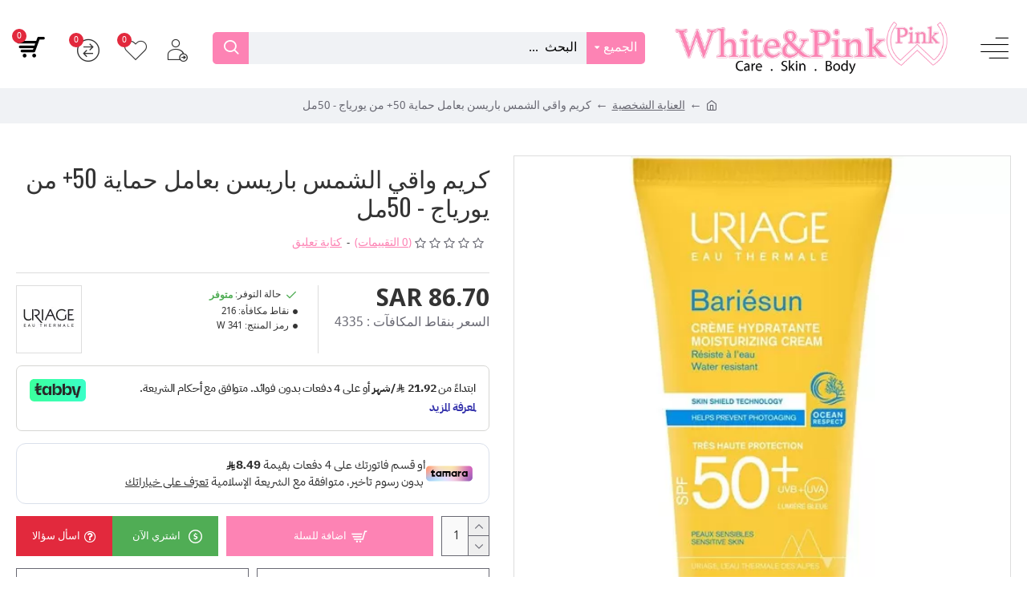

--- FILE ---
content_type: text/html; charset=utf-8
request_url: https://www.google.com/recaptcha/api2/anchor?ar=1&k=6Lf9BHoqAAAAALV5o4F02Bo81YV6mWYkzu5bI19m&co=aHR0cHM6Ly93aGl0ZS1waW5rLmNvbTo0NDM.&hl=en&v=PoyoqOPhxBO7pBk68S4YbpHZ&size=normal&anchor-ms=20000&execute-ms=30000&cb=h1w0r3v3ace9
body_size: 49075
content:
<!DOCTYPE HTML><html dir="ltr" lang="en"><head><meta http-equiv="Content-Type" content="text/html; charset=UTF-8">
<meta http-equiv="X-UA-Compatible" content="IE=edge">
<title>reCAPTCHA</title>
<style type="text/css">
/* cyrillic-ext */
@font-face {
  font-family: 'Roboto';
  font-style: normal;
  font-weight: 400;
  font-stretch: 100%;
  src: url(//fonts.gstatic.com/s/roboto/v48/KFO7CnqEu92Fr1ME7kSn66aGLdTylUAMa3GUBHMdazTgWw.woff2) format('woff2');
  unicode-range: U+0460-052F, U+1C80-1C8A, U+20B4, U+2DE0-2DFF, U+A640-A69F, U+FE2E-FE2F;
}
/* cyrillic */
@font-face {
  font-family: 'Roboto';
  font-style: normal;
  font-weight: 400;
  font-stretch: 100%;
  src: url(//fonts.gstatic.com/s/roboto/v48/KFO7CnqEu92Fr1ME7kSn66aGLdTylUAMa3iUBHMdazTgWw.woff2) format('woff2');
  unicode-range: U+0301, U+0400-045F, U+0490-0491, U+04B0-04B1, U+2116;
}
/* greek-ext */
@font-face {
  font-family: 'Roboto';
  font-style: normal;
  font-weight: 400;
  font-stretch: 100%;
  src: url(//fonts.gstatic.com/s/roboto/v48/KFO7CnqEu92Fr1ME7kSn66aGLdTylUAMa3CUBHMdazTgWw.woff2) format('woff2');
  unicode-range: U+1F00-1FFF;
}
/* greek */
@font-face {
  font-family: 'Roboto';
  font-style: normal;
  font-weight: 400;
  font-stretch: 100%;
  src: url(//fonts.gstatic.com/s/roboto/v48/KFO7CnqEu92Fr1ME7kSn66aGLdTylUAMa3-UBHMdazTgWw.woff2) format('woff2');
  unicode-range: U+0370-0377, U+037A-037F, U+0384-038A, U+038C, U+038E-03A1, U+03A3-03FF;
}
/* math */
@font-face {
  font-family: 'Roboto';
  font-style: normal;
  font-weight: 400;
  font-stretch: 100%;
  src: url(//fonts.gstatic.com/s/roboto/v48/KFO7CnqEu92Fr1ME7kSn66aGLdTylUAMawCUBHMdazTgWw.woff2) format('woff2');
  unicode-range: U+0302-0303, U+0305, U+0307-0308, U+0310, U+0312, U+0315, U+031A, U+0326-0327, U+032C, U+032F-0330, U+0332-0333, U+0338, U+033A, U+0346, U+034D, U+0391-03A1, U+03A3-03A9, U+03B1-03C9, U+03D1, U+03D5-03D6, U+03F0-03F1, U+03F4-03F5, U+2016-2017, U+2034-2038, U+203C, U+2040, U+2043, U+2047, U+2050, U+2057, U+205F, U+2070-2071, U+2074-208E, U+2090-209C, U+20D0-20DC, U+20E1, U+20E5-20EF, U+2100-2112, U+2114-2115, U+2117-2121, U+2123-214F, U+2190, U+2192, U+2194-21AE, U+21B0-21E5, U+21F1-21F2, U+21F4-2211, U+2213-2214, U+2216-22FF, U+2308-230B, U+2310, U+2319, U+231C-2321, U+2336-237A, U+237C, U+2395, U+239B-23B7, U+23D0, U+23DC-23E1, U+2474-2475, U+25AF, U+25B3, U+25B7, U+25BD, U+25C1, U+25CA, U+25CC, U+25FB, U+266D-266F, U+27C0-27FF, U+2900-2AFF, U+2B0E-2B11, U+2B30-2B4C, U+2BFE, U+3030, U+FF5B, U+FF5D, U+1D400-1D7FF, U+1EE00-1EEFF;
}
/* symbols */
@font-face {
  font-family: 'Roboto';
  font-style: normal;
  font-weight: 400;
  font-stretch: 100%;
  src: url(//fonts.gstatic.com/s/roboto/v48/KFO7CnqEu92Fr1ME7kSn66aGLdTylUAMaxKUBHMdazTgWw.woff2) format('woff2');
  unicode-range: U+0001-000C, U+000E-001F, U+007F-009F, U+20DD-20E0, U+20E2-20E4, U+2150-218F, U+2190, U+2192, U+2194-2199, U+21AF, U+21E6-21F0, U+21F3, U+2218-2219, U+2299, U+22C4-22C6, U+2300-243F, U+2440-244A, U+2460-24FF, U+25A0-27BF, U+2800-28FF, U+2921-2922, U+2981, U+29BF, U+29EB, U+2B00-2BFF, U+4DC0-4DFF, U+FFF9-FFFB, U+10140-1018E, U+10190-1019C, U+101A0, U+101D0-101FD, U+102E0-102FB, U+10E60-10E7E, U+1D2C0-1D2D3, U+1D2E0-1D37F, U+1F000-1F0FF, U+1F100-1F1AD, U+1F1E6-1F1FF, U+1F30D-1F30F, U+1F315, U+1F31C, U+1F31E, U+1F320-1F32C, U+1F336, U+1F378, U+1F37D, U+1F382, U+1F393-1F39F, U+1F3A7-1F3A8, U+1F3AC-1F3AF, U+1F3C2, U+1F3C4-1F3C6, U+1F3CA-1F3CE, U+1F3D4-1F3E0, U+1F3ED, U+1F3F1-1F3F3, U+1F3F5-1F3F7, U+1F408, U+1F415, U+1F41F, U+1F426, U+1F43F, U+1F441-1F442, U+1F444, U+1F446-1F449, U+1F44C-1F44E, U+1F453, U+1F46A, U+1F47D, U+1F4A3, U+1F4B0, U+1F4B3, U+1F4B9, U+1F4BB, U+1F4BF, U+1F4C8-1F4CB, U+1F4D6, U+1F4DA, U+1F4DF, U+1F4E3-1F4E6, U+1F4EA-1F4ED, U+1F4F7, U+1F4F9-1F4FB, U+1F4FD-1F4FE, U+1F503, U+1F507-1F50B, U+1F50D, U+1F512-1F513, U+1F53E-1F54A, U+1F54F-1F5FA, U+1F610, U+1F650-1F67F, U+1F687, U+1F68D, U+1F691, U+1F694, U+1F698, U+1F6AD, U+1F6B2, U+1F6B9-1F6BA, U+1F6BC, U+1F6C6-1F6CF, U+1F6D3-1F6D7, U+1F6E0-1F6EA, U+1F6F0-1F6F3, U+1F6F7-1F6FC, U+1F700-1F7FF, U+1F800-1F80B, U+1F810-1F847, U+1F850-1F859, U+1F860-1F887, U+1F890-1F8AD, U+1F8B0-1F8BB, U+1F8C0-1F8C1, U+1F900-1F90B, U+1F93B, U+1F946, U+1F984, U+1F996, U+1F9E9, U+1FA00-1FA6F, U+1FA70-1FA7C, U+1FA80-1FA89, U+1FA8F-1FAC6, U+1FACE-1FADC, U+1FADF-1FAE9, U+1FAF0-1FAF8, U+1FB00-1FBFF;
}
/* vietnamese */
@font-face {
  font-family: 'Roboto';
  font-style: normal;
  font-weight: 400;
  font-stretch: 100%;
  src: url(//fonts.gstatic.com/s/roboto/v48/KFO7CnqEu92Fr1ME7kSn66aGLdTylUAMa3OUBHMdazTgWw.woff2) format('woff2');
  unicode-range: U+0102-0103, U+0110-0111, U+0128-0129, U+0168-0169, U+01A0-01A1, U+01AF-01B0, U+0300-0301, U+0303-0304, U+0308-0309, U+0323, U+0329, U+1EA0-1EF9, U+20AB;
}
/* latin-ext */
@font-face {
  font-family: 'Roboto';
  font-style: normal;
  font-weight: 400;
  font-stretch: 100%;
  src: url(//fonts.gstatic.com/s/roboto/v48/KFO7CnqEu92Fr1ME7kSn66aGLdTylUAMa3KUBHMdazTgWw.woff2) format('woff2');
  unicode-range: U+0100-02BA, U+02BD-02C5, U+02C7-02CC, U+02CE-02D7, U+02DD-02FF, U+0304, U+0308, U+0329, U+1D00-1DBF, U+1E00-1E9F, U+1EF2-1EFF, U+2020, U+20A0-20AB, U+20AD-20C0, U+2113, U+2C60-2C7F, U+A720-A7FF;
}
/* latin */
@font-face {
  font-family: 'Roboto';
  font-style: normal;
  font-weight: 400;
  font-stretch: 100%;
  src: url(//fonts.gstatic.com/s/roboto/v48/KFO7CnqEu92Fr1ME7kSn66aGLdTylUAMa3yUBHMdazQ.woff2) format('woff2');
  unicode-range: U+0000-00FF, U+0131, U+0152-0153, U+02BB-02BC, U+02C6, U+02DA, U+02DC, U+0304, U+0308, U+0329, U+2000-206F, U+20AC, U+2122, U+2191, U+2193, U+2212, U+2215, U+FEFF, U+FFFD;
}
/* cyrillic-ext */
@font-face {
  font-family: 'Roboto';
  font-style: normal;
  font-weight: 500;
  font-stretch: 100%;
  src: url(//fonts.gstatic.com/s/roboto/v48/KFO7CnqEu92Fr1ME7kSn66aGLdTylUAMa3GUBHMdazTgWw.woff2) format('woff2');
  unicode-range: U+0460-052F, U+1C80-1C8A, U+20B4, U+2DE0-2DFF, U+A640-A69F, U+FE2E-FE2F;
}
/* cyrillic */
@font-face {
  font-family: 'Roboto';
  font-style: normal;
  font-weight: 500;
  font-stretch: 100%;
  src: url(//fonts.gstatic.com/s/roboto/v48/KFO7CnqEu92Fr1ME7kSn66aGLdTylUAMa3iUBHMdazTgWw.woff2) format('woff2');
  unicode-range: U+0301, U+0400-045F, U+0490-0491, U+04B0-04B1, U+2116;
}
/* greek-ext */
@font-face {
  font-family: 'Roboto';
  font-style: normal;
  font-weight: 500;
  font-stretch: 100%;
  src: url(//fonts.gstatic.com/s/roboto/v48/KFO7CnqEu92Fr1ME7kSn66aGLdTylUAMa3CUBHMdazTgWw.woff2) format('woff2');
  unicode-range: U+1F00-1FFF;
}
/* greek */
@font-face {
  font-family: 'Roboto';
  font-style: normal;
  font-weight: 500;
  font-stretch: 100%;
  src: url(//fonts.gstatic.com/s/roboto/v48/KFO7CnqEu92Fr1ME7kSn66aGLdTylUAMa3-UBHMdazTgWw.woff2) format('woff2');
  unicode-range: U+0370-0377, U+037A-037F, U+0384-038A, U+038C, U+038E-03A1, U+03A3-03FF;
}
/* math */
@font-face {
  font-family: 'Roboto';
  font-style: normal;
  font-weight: 500;
  font-stretch: 100%;
  src: url(//fonts.gstatic.com/s/roboto/v48/KFO7CnqEu92Fr1ME7kSn66aGLdTylUAMawCUBHMdazTgWw.woff2) format('woff2');
  unicode-range: U+0302-0303, U+0305, U+0307-0308, U+0310, U+0312, U+0315, U+031A, U+0326-0327, U+032C, U+032F-0330, U+0332-0333, U+0338, U+033A, U+0346, U+034D, U+0391-03A1, U+03A3-03A9, U+03B1-03C9, U+03D1, U+03D5-03D6, U+03F0-03F1, U+03F4-03F5, U+2016-2017, U+2034-2038, U+203C, U+2040, U+2043, U+2047, U+2050, U+2057, U+205F, U+2070-2071, U+2074-208E, U+2090-209C, U+20D0-20DC, U+20E1, U+20E5-20EF, U+2100-2112, U+2114-2115, U+2117-2121, U+2123-214F, U+2190, U+2192, U+2194-21AE, U+21B0-21E5, U+21F1-21F2, U+21F4-2211, U+2213-2214, U+2216-22FF, U+2308-230B, U+2310, U+2319, U+231C-2321, U+2336-237A, U+237C, U+2395, U+239B-23B7, U+23D0, U+23DC-23E1, U+2474-2475, U+25AF, U+25B3, U+25B7, U+25BD, U+25C1, U+25CA, U+25CC, U+25FB, U+266D-266F, U+27C0-27FF, U+2900-2AFF, U+2B0E-2B11, U+2B30-2B4C, U+2BFE, U+3030, U+FF5B, U+FF5D, U+1D400-1D7FF, U+1EE00-1EEFF;
}
/* symbols */
@font-face {
  font-family: 'Roboto';
  font-style: normal;
  font-weight: 500;
  font-stretch: 100%;
  src: url(//fonts.gstatic.com/s/roboto/v48/KFO7CnqEu92Fr1ME7kSn66aGLdTylUAMaxKUBHMdazTgWw.woff2) format('woff2');
  unicode-range: U+0001-000C, U+000E-001F, U+007F-009F, U+20DD-20E0, U+20E2-20E4, U+2150-218F, U+2190, U+2192, U+2194-2199, U+21AF, U+21E6-21F0, U+21F3, U+2218-2219, U+2299, U+22C4-22C6, U+2300-243F, U+2440-244A, U+2460-24FF, U+25A0-27BF, U+2800-28FF, U+2921-2922, U+2981, U+29BF, U+29EB, U+2B00-2BFF, U+4DC0-4DFF, U+FFF9-FFFB, U+10140-1018E, U+10190-1019C, U+101A0, U+101D0-101FD, U+102E0-102FB, U+10E60-10E7E, U+1D2C0-1D2D3, U+1D2E0-1D37F, U+1F000-1F0FF, U+1F100-1F1AD, U+1F1E6-1F1FF, U+1F30D-1F30F, U+1F315, U+1F31C, U+1F31E, U+1F320-1F32C, U+1F336, U+1F378, U+1F37D, U+1F382, U+1F393-1F39F, U+1F3A7-1F3A8, U+1F3AC-1F3AF, U+1F3C2, U+1F3C4-1F3C6, U+1F3CA-1F3CE, U+1F3D4-1F3E0, U+1F3ED, U+1F3F1-1F3F3, U+1F3F5-1F3F7, U+1F408, U+1F415, U+1F41F, U+1F426, U+1F43F, U+1F441-1F442, U+1F444, U+1F446-1F449, U+1F44C-1F44E, U+1F453, U+1F46A, U+1F47D, U+1F4A3, U+1F4B0, U+1F4B3, U+1F4B9, U+1F4BB, U+1F4BF, U+1F4C8-1F4CB, U+1F4D6, U+1F4DA, U+1F4DF, U+1F4E3-1F4E6, U+1F4EA-1F4ED, U+1F4F7, U+1F4F9-1F4FB, U+1F4FD-1F4FE, U+1F503, U+1F507-1F50B, U+1F50D, U+1F512-1F513, U+1F53E-1F54A, U+1F54F-1F5FA, U+1F610, U+1F650-1F67F, U+1F687, U+1F68D, U+1F691, U+1F694, U+1F698, U+1F6AD, U+1F6B2, U+1F6B9-1F6BA, U+1F6BC, U+1F6C6-1F6CF, U+1F6D3-1F6D7, U+1F6E0-1F6EA, U+1F6F0-1F6F3, U+1F6F7-1F6FC, U+1F700-1F7FF, U+1F800-1F80B, U+1F810-1F847, U+1F850-1F859, U+1F860-1F887, U+1F890-1F8AD, U+1F8B0-1F8BB, U+1F8C0-1F8C1, U+1F900-1F90B, U+1F93B, U+1F946, U+1F984, U+1F996, U+1F9E9, U+1FA00-1FA6F, U+1FA70-1FA7C, U+1FA80-1FA89, U+1FA8F-1FAC6, U+1FACE-1FADC, U+1FADF-1FAE9, U+1FAF0-1FAF8, U+1FB00-1FBFF;
}
/* vietnamese */
@font-face {
  font-family: 'Roboto';
  font-style: normal;
  font-weight: 500;
  font-stretch: 100%;
  src: url(//fonts.gstatic.com/s/roboto/v48/KFO7CnqEu92Fr1ME7kSn66aGLdTylUAMa3OUBHMdazTgWw.woff2) format('woff2');
  unicode-range: U+0102-0103, U+0110-0111, U+0128-0129, U+0168-0169, U+01A0-01A1, U+01AF-01B0, U+0300-0301, U+0303-0304, U+0308-0309, U+0323, U+0329, U+1EA0-1EF9, U+20AB;
}
/* latin-ext */
@font-face {
  font-family: 'Roboto';
  font-style: normal;
  font-weight: 500;
  font-stretch: 100%;
  src: url(//fonts.gstatic.com/s/roboto/v48/KFO7CnqEu92Fr1ME7kSn66aGLdTylUAMa3KUBHMdazTgWw.woff2) format('woff2');
  unicode-range: U+0100-02BA, U+02BD-02C5, U+02C7-02CC, U+02CE-02D7, U+02DD-02FF, U+0304, U+0308, U+0329, U+1D00-1DBF, U+1E00-1E9F, U+1EF2-1EFF, U+2020, U+20A0-20AB, U+20AD-20C0, U+2113, U+2C60-2C7F, U+A720-A7FF;
}
/* latin */
@font-face {
  font-family: 'Roboto';
  font-style: normal;
  font-weight: 500;
  font-stretch: 100%;
  src: url(//fonts.gstatic.com/s/roboto/v48/KFO7CnqEu92Fr1ME7kSn66aGLdTylUAMa3yUBHMdazQ.woff2) format('woff2');
  unicode-range: U+0000-00FF, U+0131, U+0152-0153, U+02BB-02BC, U+02C6, U+02DA, U+02DC, U+0304, U+0308, U+0329, U+2000-206F, U+20AC, U+2122, U+2191, U+2193, U+2212, U+2215, U+FEFF, U+FFFD;
}
/* cyrillic-ext */
@font-face {
  font-family: 'Roboto';
  font-style: normal;
  font-weight: 900;
  font-stretch: 100%;
  src: url(//fonts.gstatic.com/s/roboto/v48/KFO7CnqEu92Fr1ME7kSn66aGLdTylUAMa3GUBHMdazTgWw.woff2) format('woff2');
  unicode-range: U+0460-052F, U+1C80-1C8A, U+20B4, U+2DE0-2DFF, U+A640-A69F, U+FE2E-FE2F;
}
/* cyrillic */
@font-face {
  font-family: 'Roboto';
  font-style: normal;
  font-weight: 900;
  font-stretch: 100%;
  src: url(//fonts.gstatic.com/s/roboto/v48/KFO7CnqEu92Fr1ME7kSn66aGLdTylUAMa3iUBHMdazTgWw.woff2) format('woff2');
  unicode-range: U+0301, U+0400-045F, U+0490-0491, U+04B0-04B1, U+2116;
}
/* greek-ext */
@font-face {
  font-family: 'Roboto';
  font-style: normal;
  font-weight: 900;
  font-stretch: 100%;
  src: url(//fonts.gstatic.com/s/roboto/v48/KFO7CnqEu92Fr1ME7kSn66aGLdTylUAMa3CUBHMdazTgWw.woff2) format('woff2');
  unicode-range: U+1F00-1FFF;
}
/* greek */
@font-face {
  font-family: 'Roboto';
  font-style: normal;
  font-weight: 900;
  font-stretch: 100%;
  src: url(//fonts.gstatic.com/s/roboto/v48/KFO7CnqEu92Fr1ME7kSn66aGLdTylUAMa3-UBHMdazTgWw.woff2) format('woff2');
  unicode-range: U+0370-0377, U+037A-037F, U+0384-038A, U+038C, U+038E-03A1, U+03A3-03FF;
}
/* math */
@font-face {
  font-family: 'Roboto';
  font-style: normal;
  font-weight: 900;
  font-stretch: 100%;
  src: url(//fonts.gstatic.com/s/roboto/v48/KFO7CnqEu92Fr1ME7kSn66aGLdTylUAMawCUBHMdazTgWw.woff2) format('woff2');
  unicode-range: U+0302-0303, U+0305, U+0307-0308, U+0310, U+0312, U+0315, U+031A, U+0326-0327, U+032C, U+032F-0330, U+0332-0333, U+0338, U+033A, U+0346, U+034D, U+0391-03A1, U+03A3-03A9, U+03B1-03C9, U+03D1, U+03D5-03D6, U+03F0-03F1, U+03F4-03F5, U+2016-2017, U+2034-2038, U+203C, U+2040, U+2043, U+2047, U+2050, U+2057, U+205F, U+2070-2071, U+2074-208E, U+2090-209C, U+20D0-20DC, U+20E1, U+20E5-20EF, U+2100-2112, U+2114-2115, U+2117-2121, U+2123-214F, U+2190, U+2192, U+2194-21AE, U+21B0-21E5, U+21F1-21F2, U+21F4-2211, U+2213-2214, U+2216-22FF, U+2308-230B, U+2310, U+2319, U+231C-2321, U+2336-237A, U+237C, U+2395, U+239B-23B7, U+23D0, U+23DC-23E1, U+2474-2475, U+25AF, U+25B3, U+25B7, U+25BD, U+25C1, U+25CA, U+25CC, U+25FB, U+266D-266F, U+27C0-27FF, U+2900-2AFF, U+2B0E-2B11, U+2B30-2B4C, U+2BFE, U+3030, U+FF5B, U+FF5D, U+1D400-1D7FF, U+1EE00-1EEFF;
}
/* symbols */
@font-face {
  font-family: 'Roboto';
  font-style: normal;
  font-weight: 900;
  font-stretch: 100%;
  src: url(//fonts.gstatic.com/s/roboto/v48/KFO7CnqEu92Fr1ME7kSn66aGLdTylUAMaxKUBHMdazTgWw.woff2) format('woff2');
  unicode-range: U+0001-000C, U+000E-001F, U+007F-009F, U+20DD-20E0, U+20E2-20E4, U+2150-218F, U+2190, U+2192, U+2194-2199, U+21AF, U+21E6-21F0, U+21F3, U+2218-2219, U+2299, U+22C4-22C6, U+2300-243F, U+2440-244A, U+2460-24FF, U+25A0-27BF, U+2800-28FF, U+2921-2922, U+2981, U+29BF, U+29EB, U+2B00-2BFF, U+4DC0-4DFF, U+FFF9-FFFB, U+10140-1018E, U+10190-1019C, U+101A0, U+101D0-101FD, U+102E0-102FB, U+10E60-10E7E, U+1D2C0-1D2D3, U+1D2E0-1D37F, U+1F000-1F0FF, U+1F100-1F1AD, U+1F1E6-1F1FF, U+1F30D-1F30F, U+1F315, U+1F31C, U+1F31E, U+1F320-1F32C, U+1F336, U+1F378, U+1F37D, U+1F382, U+1F393-1F39F, U+1F3A7-1F3A8, U+1F3AC-1F3AF, U+1F3C2, U+1F3C4-1F3C6, U+1F3CA-1F3CE, U+1F3D4-1F3E0, U+1F3ED, U+1F3F1-1F3F3, U+1F3F5-1F3F7, U+1F408, U+1F415, U+1F41F, U+1F426, U+1F43F, U+1F441-1F442, U+1F444, U+1F446-1F449, U+1F44C-1F44E, U+1F453, U+1F46A, U+1F47D, U+1F4A3, U+1F4B0, U+1F4B3, U+1F4B9, U+1F4BB, U+1F4BF, U+1F4C8-1F4CB, U+1F4D6, U+1F4DA, U+1F4DF, U+1F4E3-1F4E6, U+1F4EA-1F4ED, U+1F4F7, U+1F4F9-1F4FB, U+1F4FD-1F4FE, U+1F503, U+1F507-1F50B, U+1F50D, U+1F512-1F513, U+1F53E-1F54A, U+1F54F-1F5FA, U+1F610, U+1F650-1F67F, U+1F687, U+1F68D, U+1F691, U+1F694, U+1F698, U+1F6AD, U+1F6B2, U+1F6B9-1F6BA, U+1F6BC, U+1F6C6-1F6CF, U+1F6D3-1F6D7, U+1F6E0-1F6EA, U+1F6F0-1F6F3, U+1F6F7-1F6FC, U+1F700-1F7FF, U+1F800-1F80B, U+1F810-1F847, U+1F850-1F859, U+1F860-1F887, U+1F890-1F8AD, U+1F8B0-1F8BB, U+1F8C0-1F8C1, U+1F900-1F90B, U+1F93B, U+1F946, U+1F984, U+1F996, U+1F9E9, U+1FA00-1FA6F, U+1FA70-1FA7C, U+1FA80-1FA89, U+1FA8F-1FAC6, U+1FACE-1FADC, U+1FADF-1FAE9, U+1FAF0-1FAF8, U+1FB00-1FBFF;
}
/* vietnamese */
@font-face {
  font-family: 'Roboto';
  font-style: normal;
  font-weight: 900;
  font-stretch: 100%;
  src: url(//fonts.gstatic.com/s/roboto/v48/KFO7CnqEu92Fr1ME7kSn66aGLdTylUAMa3OUBHMdazTgWw.woff2) format('woff2');
  unicode-range: U+0102-0103, U+0110-0111, U+0128-0129, U+0168-0169, U+01A0-01A1, U+01AF-01B0, U+0300-0301, U+0303-0304, U+0308-0309, U+0323, U+0329, U+1EA0-1EF9, U+20AB;
}
/* latin-ext */
@font-face {
  font-family: 'Roboto';
  font-style: normal;
  font-weight: 900;
  font-stretch: 100%;
  src: url(//fonts.gstatic.com/s/roboto/v48/KFO7CnqEu92Fr1ME7kSn66aGLdTylUAMa3KUBHMdazTgWw.woff2) format('woff2');
  unicode-range: U+0100-02BA, U+02BD-02C5, U+02C7-02CC, U+02CE-02D7, U+02DD-02FF, U+0304, U+0308, U+0329, U+1D00-1DBF, U+1E00-1E9F, U+1EF2-1EFF, U+2020, U+20A0-20AB, U+20AD-20C0, U+2113, U+2C60-2C7F, U+A720-A7FF;
}
/* latin */
@font-face {
  font-family: 'Roboto';
  font-style: normal;
  font-weight: 900;
  font-stretch: 100%;
  src: url(//fonts.gstatic.com/s/roboto/v48/KFO7CnqEu92Fr1ME7kSn66aGLdTylUAMa3yUBHMdazQ.woff2) format('woff2');
  unicode-range: U+0000-00FF, U+0131, U+0152-0153, U+02BB-02BC, U+02C6, U+02DA, U+02DC, U+0304, U+0308, U+0329, U+2000-206F, U+20AC, U+2122, U+2191, U+2193, U+2212, U+2215, U+FEFF, U+FFFD;
}

</style>
<link rel="stylesheet" type="text/css" href="https://www.gstatic.com/recaptcha/releases/PoyoqOPhxBO7pBk68S4YbpHZ/styles__ltr.css">
<script nonce="J2XIstYUok7PgICiUARRdQ" type="text/javascript">window['__recaptcha_api'] = 'https://www.google.com/recaptcha/api2/';</script>
<script type="text/javascript" src="https://www.gstatic.com/recaptcha/releases/PoyoqOPhxBO7pBk68S4YbpHZ/recaptcha__en.js" nonce="J2XIstYUok7PgICiUARRdQ">
      
    </script></head>
<body><div id="rc-anchor-alert" class="rc-anchor-alert"></div>
<input type="hidden" id="recaptcha-token" value="[base64]">
<script type="text/javascript" nonce="J2XIstYUok7PgICiUARRdQ">
      recaptcha.anchor.Main.init("[\x22ainput\x22,[\x22bgdata\x22,\x22\x22,\[base64]/[base64]/[base64]/[base64]/cjw8ejpyPj4+eil9Y2F0Y2gobCl7dGhyb3cgbDt9fSxIPWZ1bmN0aW9uKHcsdCx6KXtpZih3PT0xOTR8fHc9PTIwOCl0LnZbd10/dC52W3ddLmNvbmNhdCh6KTp0LnZbd109b2Yoeix0KTtlbHNle2lmKHQuYkImJnchPTMxNylyZXR1cm47dz09NjZ8fHc9PTEyMnx8dz09NDcwfHx3PT00NHx8dz09NDE2fHx3PT0zOTd8fHc9PTQyMXx8dz09Njh8fHc9PTcwfHx3PT0xODQ/[base64]/[base64]/[base64]/bmV3IGRbVl0oSlswXSk6cD09Mj9uZXcgZFtWXShKWzBdLEpbMV0pOnA9PTM/bmV3IGRbVl0oSlswXSxKWzFdLEpbMl0pOnA9PTQ/[base64]/[base64]/[base64]/[base64]\x22,\[base64]\\u003d\x22,\[base64]/DrcKBw4gxbhdzwpJ/NwbCuyvCpBnClC9Ew6QdbcKFwr3Dsixiwr9kCX7DsSrClMKLA0Fxw5QTRMKNwqkqVMKVw54MF1vCr1TDrC1XwqnDuMKpw6k8w5dQORvDvMOiw5/DrQMIwprCji/[base64]/ClC7Dui7ChMOZd1NBwocpwoZne8Kiaj7ChcO6w67CkRXCuVp0w7nDkFnDhRnCjwVBwoLDscO4wqkMw6cVacKuNnrCu8KzNMOxwp3Dij0Awo/DncKfETk6WsOxNF0TUMONXFHDh8Kdw5bDontABgQew4rCpcO9w5RgwrnDgErCoRVhw6zCrjBkwqgGdjs1YE3CjcKvw5/Cp8Kaw6I/OS/Ctytuwqg2JcKjVsKWwq3CuAsNXxTCtn7Dn18vw4sLw77DuAFwWnRcbcKiw4puw4hUwogQw5bDkzDCkzvCsMKiwpvDt0gJVMK4wrnDqj0/RsO0w4bDgcK5w4zCskPCvWcDfcONMMKDYMKmw5jDl8KtISRPwpDCkMO/SE0FDMK1dgHCmGAlwqp6B1RATsODUEbDpRrCmcOCGcObcUzCqmIJX8KLSsK4w6TChglAV8O0wrDCk8K+w5HDmjNyw4d+OsOSw7A2PE/DhT9rRHJbw4gmwpsbbcKJETF/KcK7RXzDuWBqT8Oww4UGw4DDoMOdYsKCw4XDn8K/w6xmRw/[base64]/DhcK2KELCkkHDncObQ8KTc8K2w5s3RMKKNMKucG/[base64]/Dv33DlntZwp06w6s4wp8vfcK7w4/[base64]/woXDrsKsw7lbw5tjQMK+wrjCuMKxw6TDtkTCncKDDT9ZZFvDp8OOwpAILDw7wofDtGlnb8KWw4EoWcKSekHClyHCqU3DuHc6IhzDh8OYwpJiM8OYEhjCnMKQOFtrwrjDocKowqHDpmHDrUl+w6oATsKQGMOhXD89wqHCoy/Dl8OzEE7DkG1TwpvDtMKIwp4oD8OGT3TCvMKYbXTCuEF6ecOLAsKlwqDDssKxWcKsCcOlA150wpTCqcK4wrbDn8K7CxvDi8ODw5RfB8Kbw5TDucKEw6J6LFPCksKoBCYvdyDDuMO5w7zCo8KeeVINWMOFP8OLwrU8wq80VkTDh8OhwpEJwpbCuEfDuk/DosKndMKcWQIhCsOWwqhrwpLDtRTDrcOHVcOxYEbDosKMcMKew5QOYRwzJH9CbcOmVHrCusOpasOsw6DDusOZEMObw6M4wrHCgcKGw6ghw5crYMO6KzdbwrVMXcOyw41nwoQdwpTCkcKfwpvCsCXCnMKsZ8KzHldHWWxzYMOPZ8Ovw7Zgw5TDvcKqwp/CusOOw7zDg3BbdgglS29lJAtzw6zDksKiNcOrCA7Dom3Dm8O8wofDvgfDnsKHwq9sSjnDmQFXwqN1DsOYwrwqwptpD0zDnsKfLsOiwqRlTx4zw6jDtcOtNQ7CvMO6w5/DpXjCu8KmGlEcwrdEw6kZasOtwrRLF2/CvR8jw7FFXsKnY3DCpmDCrA3CkwVmAsK7a8KFS8ODecORe8Oyw6U1C01aKjrCqcOQZyfDvsKFw5HDpRLCnMOHw6J/[base64]/[base64]/Cn8KbwpTDsyg+FMOqLGrChTDCv2fCgS7Dhn8pw603CMK2w57DpcKEwqoYfkjCqUsYO0fDg8O/R8KAPBNrw5UEccOPWcOmw43CmMOXMi3DgcO7woLDripjwqTChMOBEsOnZsOCEA3CpcOzacKASAofwrsmwrvCk8O9ecOANsOjwobCgz7CmX8Bw7/DujbDsCF6wrjCjSItwqV0cGEtw7g6w4NxKFjDizLCucKtw6fCm0fCtcK4G8K0AUBFTcKMI8OwwonDrFrCp8OdJ8KkHW3Ck8O/[base64]/DlMKQwrHCk33CocOsAm4QwrfDuHkBR8KrwrPDhsKcKsO/CcObwp/DolBYLnjDihvDpcOAwrbDjELCncOOIwjCq8KBw5MBZFLCkHfDhSjDlgrCgQMEw67DlWR1SBtBVcKtYgcffjbCkcORSmAnHcOKFsOiw7gEw6gTDcKDSXEpw7TDrcKLKDjDmcK/A8KSw5R/wpMyUiN4w4zClh7DpQdIw45cw7QfJ8Owwr1oSnTChsKVQEE5wobDuMKdw7DDkcOgwrXDsmPDnRzCnF7DpnfDrMKJWnLCpywZLsKKw7Zxw5jClxjDlcOTHlrDnU/Dq8OQHsOrMMKjwqnDiFw8w7xlwrQGBMO3wqQRwoHCoknDvMKpTHTCpih1fMKPCyfDsigDQ0VcRMKrwqrCs8Omw4cjJ3nCgMKOYz9Rw748TXLDuVzCs8Kza8K9esOPTMOiw4bCkBbDnQHCscKow4t2w5JmFMK3wr/CpCPDskrDp3nDjmPDqCzCumrDlHIvcVXDiXscTTZkKcO/aG/CgcOPwojDrMKBwod2w7Eaw4vDh1TCrUhsa8KpPSMycyLDlsOSBQHDjMOfwqvDuG9XfFDCqsKKw6BXdcKkw4MPwqkCecO0U0t8KMOyw4t3XVx4wrI+Q8OSwqs2wq9KCcO+QgfDkcOgw5sjwpDCoMKOD8Ovwo92U8OXUErDuGXCj3/Cq15Vw65cXhVyHBrDowUoMcKrwqhgw4XCncO2wq7CmXI9PMKITcOhfCJZVcOsw4EGwqfCgzJMwp4AwpEBwrrCnwFxCSp2AcKjw47DtzjClcK1wpDCugPCgFHDphwwwp/DgyBbwpfDkyc/NMOTOE4vFsK2W8KXWSTDmsK/[base64]/[base64]/CvsK2Ak7CqTTCvV7DvsO5w6J8TcOHQ8Kbwq1PBT7CvFPCsno0wp5bPDbCncK8w4nDkg8xJB9awrZnwqV6wptKPC/DsGjCoERlwop9w6c7wolcwovDj1PDo8Oxwp/Dm8KEKzUGw73CgSvDpcKowpXCiRTCmXEpUV1uw7/DhRrDrVVeNsKvZcK1w51pMsOhw4LCrsOuYMOKKGdGHCg5Z8KjQsK8wqlZFU3CsMO1wqYOBgYZw4wCaA/CgEHDvF0XwpbDkMKyKAvCsn0Kc8OuYMOIw5XDuFYcw7thwp7CryVnU8O4wrHCh8O9wqnDjMKDwqJxBMK5w5gzwofDiUBAeEMiVMKXwpfDrsODwp7CnMOJEFQnYHMeEcOAwpNTw5AJwpbCusKKwoXCsHEvwoFzwrrDm8KZw5PCrMKzeQs/wqtJJSQew6zDlyZBw4BdwqfDscOuwpxJPCo+YMO/w7xLwoMWVhNsdsOGw6gYYE0efhfChnXDhgcHw6PDmkbDosKwPGh2R8KrwqTDhzrChAJ5OhrDlMOywogzwp5JN8KSw5/DlcKUwprDg8Oawr7CjcOnPcO5wrfCoibChMKnw6IOcsKCJ1YwwozCt8O9wpHCqiLDnyd+w5DDp3YTwqAZw7zCu8K9aDzClsOOwoF2wpHCpzYlVSTDiV3DlcKuwqjCo8KVSMOpw7I1G8Kfw4nCscO8GTDDhG/DrncPwrDCgATCqsO+WQdBBhjDkcOPRsK7dwnCnDTChsOSwqMKwrnCjyPDvCxRw4PDokHCkDXDh8KJfsKOwonDuncOJknDqlcbUsOJZ8KXXXM2Xn7DlnJAdXLCoWICw59xwo/CsMOJaMOzw4HChsOcwo3CtElxKcO2a2jCtTAuw5nChMKbQX0fVcKxwrgzw50VBDLDmMKFc8K5b2LCokLDmMKxw4ZNH1sMfHxEw5F9wrZWwprCnsKNw5/[base64]/Dl8KAwpYxBwtyw5vCusOQIMOjwqkHZ1TDlFzCmMOXf8KpA0cow6DDp8K0w48cX8OFwqZEasOww5VOe8KDw5t3CsKUbRpvwrV+w4nDgsKpwqDDgMOpX8KCwprDnmFlw7zDlHLCocKOasKTLMOAwp8DC8K/GMOWw6gvS8OOw7nDtsK5Gh4Qw7hyIcKVwpUDw71qwq7DtzDCvGjDo8K/wo/CnsKVwrbCiCDCmMK1w7XCrMO1S8O+QnQsH051GkDDjUYFw57Cu2DCgMOhYgMjXMKWFCjDtBfCi03DqsOYOsKlbAHDoMKfUyHCjMOzB8OQZ2nCj0LDqCjDsRVqWMOhwqk+w4DCtcK0w5/CoFPCtRBREhkNG1NCXcKPJANZw63Ds8KQKiUlWcOuKBsbwonDpMOmwqtgw5nDoWHDsCnCm8KIQjnDik95P0hPAXwqw54Ww7zCpHzCq8OBwq3Col0twoPCoEwrw7/DjyMtAF/ChnjCpsO+w700w5HCoMK6w4/DrsKPw4hIQSofEcKOPVgPw53ChsKUDMOJP8OyK8K1w67CgDUgJMOmbMO2wrB9w5vDnD7Dog/[base64]/DgkzCmnXDuB7CvsKLWMK+JMOtwpdQJcKuw5U6XcK8wrQ9QcK5w5BiUS9mfkrCvsO8DzLClinDt0TDsy/DmHJPB8KLNQoyw4/DicKmw4lGwpVNF8OmBArCpCbCrsK0wqtlVWvCj8OYwpwgMcOEwq/DuMOlaMOTwoTDgjhswpzCll5tLsOcwq/CtcOsY8K9MsObw6YQW8KwwoN4VsOjw6DDu3/[base64]/DrcOLwqhVwp5MNsKKNErCswItbcKQQxdaw6zChcOlRcKyW1d0w7UrCFPDmMOvZF/DkTxPw6/CrcOew4B5w7jDrMKJD8ObSHHDuXPCs8OCw6/Cr0o9woLDisOhwoXDiyoIw7tVwr0BR8KlGcKMwq3DuHVpwpArwrrDiSx2wp7Cl8K7AwzDjcO9CcO6KAM+ClPCtgtqwq/[base64]/CmcO0cCQFw5hucxUvw5YNZMKxw75jw55MwpkBb8KtdsKAwr1rUBlFICjCrzBMfHHDqsKwPMK+GcOrBsKdI0w8w5k7WB/DmFTCrcOpwqjDhMOsw6lWeH/Dt8OiDHDCj1VNNwQLGsKLHcOJW8K5w7LDsh3DpsOxwoDDj1A8ShdQw4fCrMK3DsO9O8KNw7wlwq7Ct8KnQsO/wocfwoHDpQQ8RHlNw7/DoQ8jAcOBwr8Hwo7DksKjczcDesKmACrCoU/CqMOsCMKkZBnCosOXwoPDiB7Cu8OhaB0Ewqt0QCrCongaw6dtGcKfwqxYBMKmRGDCszl2w7wswrfDtmZOw51WYsOcR3XDpSLCm0t/eWJTwqdvwrDCi211wp8Tw4dMBiPCiMOfQcOLw4rCoxMOSzAxIiPDp8KNw73DgcK6wrdfesOQMml7woTDpDdSw7/[base64]/DpR97w7h7w4QETRrCr8OJwo/CnsKNwrkcMMK8wqTCn33DvcKxRChJwoPDjlQrIcO9w6Y/w7cfV8KlZ1pBT2c6w5Nzwr7Dvx0hw63DisKGUWDCn8KFw6bDv8OdwrDDpcK1wop3wrxfw7jDoERRwrPDjWMTw7rCisKRwoBlw43Cky5+wofCqz3CssKywqIzw4kIdcO9Ii1AwpbCmDHCgnLCrFnDhVzDuMKjFFVIwqI1w43CmwPCscO6w4kqwrxEIcO9wr3Dr8Kbwo/Cjx8yw4HDgMOjCQ43wqjCnAYLQWRxw5LCkW8ZPmDCkQDCsmfCmMOEwofCkW3DiVPDksKAOU9Aw6bDoMK7woXCgcOJLMK/w7I/ZA/CgCQrwobDqw4tVcKWE8OhVgTDpMOJJ8O8D8KLwqtqw63ClWPCh8K2UcKCQ8OkwoclL8OFw59cwp7DscOffXA/R8Khw5B7UcKicUDDlsO+wrhjZcOyw6/CuTTCly8HwqJ7wol+bsK7d8KsGSHDmURYZ8O/wozDmcKEwrDDtcKEw57CmTDCt2fCg8OkwrrCnsKCw4LChCbDgsOFCsKAcF/DtsO1wq/CrcOmw7HCgMKFwpYHa8KwwppTSwQCw7I0woY5L8O5wpLCqEDCjMKLw6bDjMKJD18Qw5AEwpHCosOwwqgNG8OjFlLDlsKkwo/CiMOqw5HCkAnDtlvCocOCw7bCt8OJw543w7ZwZcKBw4QWw5NZGMOfwrozA8KPw6tLN8KYwqttwrtiw63CqRrDsiXCs3TDqMO6NsKfw7hVwrLDscOaAsOJGSInU8KoeTJodsKgGsOMV8O+EcO/wpnDtUHCgMKSw7zCoATDvA1wXxHCqyk/[base64]/OcOywpXCsxssbAVuwrjDusKMw7PDgsOJw7DCpMK+UgV1w6vDpX3DhcOWwp4pR17CucOKCgFvwqzCuMKXwpw/w7PChGM3w58uwrRqZX/Dtggqw57DscOdK8KYw6lsOzFuEF/Dl8K1CF3CtMOAQ2YZwr3DsE1Yw47Cn8OOesObw4DCo8OrUmJ1BMOCwpQOdcONRWI8AsOqw7jCqMOnw4PCscKIAMKDwoYGA8Kyw4HCjDzCs8Ojc2jDghgYwqR7wp7Cn8OhwrljRGXDscO6ORxvYiZiwp/DjF5jw4HDssKqWsOHDkR2w4gAR8K/w7bCjcOJwrHCqcOCTlt+WjdDOSUlwrjDrXlzf8OTwpYMwoZiGsKsHsKmCsKww7/[base64]/DssKrw4UPe2bCkcK+wrXCvzs3w77DqcKndXPDs8OGKhXCt8OIaQnCskwbwoHCuifCg0FMw701RMO7dmFHwprDmcKWwpHDqsOJwrbDgXwRE8Kkw7zCpMOAMkRiw4HDs2BLwprDpUtWw6rDg8OaDTzCmW/CjsK0GEd/w4PCksOsw7kmwrrCncOIwoZ3w7XCiMK7NFNEaS9RK8KWw4zDqX85w5cOGmTDo8OxZ8OYD8ODURtLwqrDmRd8wrPDkjjDpcOEwqkVQ8Ogwr1aRMK5dsKhw7wHw4bDisORWRnCrcKaw7LDk8OHwovCv8KFRBgbw7t8YHXDt8Opwo/Cp8Ojw6jCvcO2wojCuHDDr25wwpjDpsKJJg1bUibDrj5zwoDDhMKNwpjDlEzCvcK7w4ZKw4/CiMKOwoBIY8Okwo3Cgj/CgRTDjgdhbCrCuXVjcDcDwppqbMONeyAaIgXDvcOpw7pZw7Ryw63DpTjDqGfDkcK3wqPCk8Otwo4wFcOLVcO0dUt4EsOlw6jCuT8MGQ/[base64]/w5YVGCsPamgTA8KsO8OVwqrDvsKowr3CkG/DnMO3GsKDAcKTE8KPwpDDg8KPw6DDpGrCtw0kP0lDZVTDh8Ola8KgJ8KJDMKWwrUQGH50aGHCpjvCi1cPwoTDlF89YcKpwq/ClMK3w4N2woZLwqbDk8OIwp/[base64]/[base64]/HE3CrMK/w7rDmxrDvUsvBMO8w5ZgBcOFwoEzw53ChsOtKQxTwpDCtk/[base64]/Dl1bDiG41YMODNTXDkMOmwp/CnWs/wpDDnFtqZcKSMXszdmTCjMKUw6NEUTrDv8OMwpLCvsO4w7MbwqbCuMO9w7TDkifDt8KYw7HDnBHDkcKew4fDhsOzEWzDlMK0D8Okwo4xSMK2XcOaHMKIORwKwrUOD8O/[base64]/CvS3DkBfCgFbCh8K2ZcO7d1/CiMOmJ8Kmw5hEPhjCmULDihHChyY9wojDry4XwojDtMKiwrdSw7l7FGPCs8KkwqEoDSwcWsKOwo7Dv8KADcOwGsKCwr4/B8OQw4/[base64]/[base64]/BVp5wrnDjMKZwqthw4zCicOVwoDCtBVIVlhNwq4AwrTDngUcw4Jjw6tTw5bCksKpcsKkL8OswqzDq8OBwqDCmnJ4w7DCo8OTRDFYOcKYBhLDkB/CsAvDgsKna8K3w5LDo8O9VFXCo8KCw44tPMOKw4LDoVnDsMKAL2rChC3Cr1zDrWvDj8Kdw75uw5XDvwTCp3dGwpEjwoJ+E8KrQMO2w74rwq5cwqHCsWjCqFwKw6XDuBfCh1zDiS4zwp/[base64]/DgRfCp8KPw6jCvBjDucO9w7/[base64]/DhsODw4NWO8OAwqrDhHbDp8OhUgzCtERvwqLCj8Olwqs9w4QsP8KFV1BRS8KXwqYPZ8KYVcO8wrzDvsO2w7HDuU9lNsKTZ8KDXgLCkktPwp4Qw5YFX8OUwqbCqSzCk0hQY8KsTcKtwoIUSWkAXzgkT8KCwqTCjz7Dp8K9wpPChh4kJy83VBd/[base64]/[base64]/DmcKOw5HCiwxfFEoGZ8KIeEnDhcKYwqd/JsKXd28yFcK/fMKewoR7LDI2EsO0Hm3Cti7CgsKcw6XCtcO2ZcOvwrYxw6HDnMK7Mj7CrcKGWsOmRCRrCsOaGEjDsCsawqfCvjbCkE3DqyvDng7CqHg1wq3DuQ/Dl8OyJiEzJ8KOw4lJw44ywpzDhRkjw4Z+IcK7UDnCt8KNasOgSHjCoW/DqxBdBjkLG8O/NcOew44ow4FEKcOAwpjDlHYsNkrDu8Kxwo9Zf8OpGGLDlsOYwpjCkMOSwodGwox2aHlaVErCtQHCmk7DqmrCrsKFZMO5E8OWB2/Di8Oze3vDn3pnD23DhcKLasOVwronNlkxSsOfXsOpwqQvZMKAw5/Dhm4PHQfDtjFmwrcewo3Dl0vDtTViwrdnwojCuQPCq8KlE8OZwrvCoiATwrrDoEA9dMKnIh0ww7dnwocqw4ZXw6xMY8O1e8OKXMOES8OUHMOmw6/[base64]/DnUZTwonDncKLDWd3MD4IV8KvEn3CqkRLQBxeASLDjwnDscOxE018w45MNsOWJsOWfcOHwpFJwpHDoEBXFB7CplF5FyNEw5ZVcnrCtMO6c1PCjEMUw5QfD3MJw7fDt8KRw5vCvMOewo5ww7jCr1tawqHDlcKlw7bDkMOUTAN7QsOpfw3CtMK/QcOFFgfCljQww4vCs8Oyw6jDicKHw7AMfsOMAA/[base64]/DskzDv8OqH8KXB8OJImhBwonCiy9NwqDDtSZfAMKbw4p2FCMxwqPDksOgGMKvKRZUKF7DosKNw7xnw6jDg27Cg3jCmVvDuWd2wp/Dr8Oww4QvIcO3w5LCscKaw6cXWsKxworCkcOgTsONOMOsw7xePwBHwojDgFnDlcOuVcKBw4AXw7JxNcOQS8OqwrAVw4MsdC/[base64]/[base64]/ClxjCpWXCmcOpWcKcw6DDh8KBDMOvwqbCrMO0woclw6RBUlTCr8KDDxZRwo7ClMOPwrrDq8Kuw5pEwqXDncOiwpkIw77ChcOswrjCu8O2fxcZFQ7DhMK5LsKReSDDjTw0LgfDtC5Aw6bCmHPCp8OJwpoZwoYaXUd/TsK+w5EqMlhVwq/[base64]/T8KPESMswoVwwoLDuBpxw4pQw6Ezfz3DlcKMw5lkHcKhwpDCoix/a8Kgw7XDn3nCiSYSw5sFwostDMKQcHkywoLDmMORE3hgw4odw6HDjTtpw4XChSU0Ww7Csz0+Z8Kow5vDlFh+CcOBeWMkDsK6BgQJw6/[base64]/DhMOJAE7Dqj/CucOmwrPCn8OnOMOwH8O8FcKCBsOaw7LCq8OuwprCikYrBCojbzNEL8KhW8OTwq/DkMKowrdZwrXDm1QbA8KAYypBCsO/cHUVw7B3wqF8F8KOZ8OrVsKgdcOaPMKFw5AUJHLDi8Ozw5cDQcK3wrVHw7jCv1vCtMO/w6LCncOyw5DDr8Krw5Yqwppbe8Obw4RUTDvCusOjBMKvwoswwpTCkkvCgMKbw4DDhiLCjMK4Mwwww7/ChU5TXz4MSB9WLzlbw5XDim11AsOoYMKMEzI3ScKaw7DDpWdQakbDkxxIaXswT1/Cs2DDjEzCtVnCsMKFCcKXEsKfAMO4H8O6XD8UHRskc8KkKSEaw77CgcK2e8OBwoktw4YHw73Cm8OJwrgRw4/DpkDCkcKtIsKpwqMgDQARLhjCuzUZJjXDkQLCp0UiwotXw6PClzsMYsORCcOLc8KTw6nDrE5QO0TChsOrwrQ4w5pjwpXCkcK+wotRSXgSIsKzWMKgwqRmw65cwrctWsKtwrVSwqt7woUXw4nDiMOhAcO/[base64]/DqW5Lw6xIGlfDpHXCtBs/wrIxwogjw6RJMCHCkcKEw6FhVk0/DkwSWwFOdMKTIBkMw4APw5fCmcOew4dHGkgBw4ZCCn19w47DvsK1PkLDlAphUMK3FGspZsKYw6fCnMOMw7gLJMK5KVolAsOZYcOvwr9hdcK/YWbCkMKTwr/[base64]/CtMOuwq/[base64]/CvVHCiwTCvsOfw6l9dFTCuh3DnUFWwrAKw7AZw4tTd3d+wpAxccO7w5FFwrdyNALCtMOaw5bCmMOOwro6OATDuihrPsK1X8Ofw60hwozDtsOFBcOXw6jDgVjDt0rCkVjDpBXDjMKUAmrDpiVpJSXCl8OnwrvDmMKkwq/ChMKBwrXDnwBPfSNUwq7DhxdrT0w3EmAab8O+wq3CjQYqwrXDjjJzwr9WcMKdAsOXwo7CosK9ej3Du8KhIWEZwrHDtcOpUXNAwponaMOsw43CrsOyw6Iewopzw6PCncOKOMOMCD89EcORw6MBw7HCmsK2EcOhwpLDnn3DhcK9ZMKjScKfw5F/w5zDii4lw5PDkMOJwonDulHCs8OhZsKfKFRnNhsUYDxDw4lHfcKUBcKyw4/CvMOyw5zDpDLDjcKRNnbDpHbCvcOMw481OilFwoJWw5lOw73CssOSwoTDi8K9ecOULyQGwrYgwrpPwoIxw6jDgcOGb0nDq8KobGDDkjDDhw7CgsOEwpLCoMKZYsKRScOdw44WMcOQKsKzw4wpXGfDrHvDr8O6w5PDhXtCN8Kzw585TX0jbRYHw4rCmFzCjmMoFnrDp0/CgMK1wpTDtsOGw5rCqFtqwp3DugXDrsOnw4fDmFBvw45rIMO+w4nCj3kKwp7Dl8KFw4Z1wqjDrm/DrkzDuGnCgsKfwrzDvCjDoMKMe8KUZH/DrcO4bcOmDn96Q8KUWMKaw7rDuMK2a8KCwoPDk8KPQ8Ocw7tVwp3DlcK0w4d/ESTCoMOhw5F4ZMKYelDDncKmCxrCgC0rUcOaBWDDkC4zL8OCO8OeN8Kzf2UfdTIYwrzCjmECwpJOAcOmw47CscOgw7ZOw4JRwr3CpcOlBsOIw5h3SD3Dp8OXCsOIwpQew7Iqw4/CqMOIwoYTw5DDhcK/[base64]/[base64]/wpZ3WcKQw4PDlMOSw6g2I8O8w57DpMOlwpk5OTrCq8KCa8KVczDDmhInwqnDsCfCkDdZwrTCpcKhDcKRKAjCq8KLwpUyAsOLw4fDiw8+w7YRDcOFZsOtw7DCn8O6acKEwpxwCMOdfsOpK29owoDDj1DDjDHDsC/CnmbCiCd/VDEGemNdwrnDisO8wphRbcKeRsKlw7jCjnLCmsKFwoMPA8KzXGtnw5sBw6MDccOQFDAiw48HEcKVZ8O7TgvCrHhiWsOBfGTDvHNnesOUYsObwoESB8O+ScKgYcOHw4VtYwAIcyDCqlPDkAjCnWdlIXbDi8KVwo/Dl8O2OkTCujXCn8Oww5/DpCbDs8KKw5BzVT7CgktEEUfCj8KkSH0jw7DDu8O9SWlQXMOzXW/DhMK7b2TDt8O6w7l7Im98EMOXJsKQHA02HFnDg2XCrSQPw53DicKPwrFebA7CnE5DFcKNw5/CsjPCpHPCocKJbcOywpkeHsO3MnNSw4I/AMOcGQJuwqzDo0Rpf0Byw6DDuVAOwqkgwqcwYkZIcsKdw7t/w6FHVcKxw7okOMOXLMK3NRnDrsO3OhZIw6/DnsO6ch9dKBTDicO9w69BOmojw5Y7woDDu8KMLMOVw6Qzw7jDqVjDhsKpwpjDl8OeW8OdRcO+w7/Dn8K/asK8csOswojCniHDqknCl0JZMS7DusO5wpnDoSnCvsO7wqdww5LCp24uw5rDigkcWMKVRHLDu27DlzjDmBLCk8KgwrMCcsKva8OITsKzMcOrwq/CjsORw7hfw5E/w65/U2/DqD3DnMKvScOZw5gWw5jDoFDDkcOkGXYPFsOhGcKLK07CgMOBETohPsKgwqcNMFPDigpPwq0AKMKVYVw3wpzDtFDDkcOewrhiDsOKwoXCuCoUw49pDcKiMj7Cj2vDp14STiPCiMOfw5XDvhUuXGM+EcKIw6MrwpsGw5/CuXE5BQzCkwPDlMK/[base64]/Dj3vCqFokV8Ktw6gkwpMEwqQkSATCvMOAeyQfCcKnelgEwpgMClDCh8KDwqE/[base64]/ClcOZwoPCj8KAEMOIVcOmLMOawpnCgXPDiFRfwr3DvUxuMxNhw6UWcmw+wo/[base64]/Dm8OWP8Kkw7bCqgLDisKCWjzDphhYw6QSa8KAwpvDssOpDMOwwqHCi8KlI1/Cn2vCvgLCv3nDjBQ0w4MkXsKjZMK8wpQIR8KbwovCocKuwqcdL3jDmMOVRW5tLMO3eMOFT3jCni3Cl8KKw4AlP1DChlVfwo08N8O9cFtrwr/DssOUbcO5w6fCnD8CVMKNfl8zTcKdZDjDnsKTYV/DvsKrwoEYS8K7w4XDk8OMFXwicj/DhHc1RMKeczLCgcOWwqXCk8O3FcKpwphib8KSDMKQVmwkDT3DvDhaw6Izw4PDjsObFMOsQMOTX1lzeAPCiA0CwrPDu03DnA94eUcdw4FjHMKVw7V/Ay7ChsOSeMOjVsOLC8OQZkMXPxrDlUfCusOdXMK9IMOsw4XDoE3CisKZfHceDmTDnMKTcQ5RMFAaZMKhw6XDvUzCuj/DgE0Qw5YRw6bDmAPDkm4dZMO0w6zDklrDv8KeNQ7Cly1IwpTDncOawq1Jw6YsfcOLw5fDlsO9Bj1KThHCji0Lwrw9wp9HNcONw4nDj8O0w5sew7UEXCIWEn/DksKuOzTCnMO6ccKiDhXCu8K2wpXDusO2GcKSwpkqahsTwobDp8OZRwnCr8Oiw5zDk8Ozwp4NMsKCfRkdJkxsD8OObcOJasOVXzDClhHDoMK9w6RGWz/DsMOEw5DDvwl9U8OPwpNKw6xHw5U1wr7CnVlZRB3DvlvDtsOgb8Oywp5QwqTDhMOuwo7Ds8OCDltIZHHDhwIjwpfDrgIoOMO9IsKhw7bDu8OJwrnDg8K/[base64]/[base64]/DlsKuBsOKwqDCv8Klw7cbImLDtsO0w7l7w6TCmsOSAcK1LsKfwqnDkMKvwqMMe8KzZ8KTUsKZwqo2w50hTxlXBh/Cs8O/UVrDmcOyw417w6jDhcOubE/Dp1dDwojCqB9hH04dcMKYe8Kaczdmw7zCrFBIw7rDhAQEJsOXTyvDicOowqZ9wpgRwrkxw6zChMKtw7/DvGjCtBZ4w5dUZMOaQUDCrMO8YMOOVBjDmTYdw6jCiWHChsO+w6zCmV5PKA7ClMKCw7tHaMKhwphHwqXDkjLDnxkQw5g1w5g6w6rDiHJmw4AiHsKiXx9heiTDnMOlSiXChsOGwr1LwqVfw7PCp8OUwqg7VcO3w7AYXx3CjsK3wqwdw5s/bcOswo5RIcKPwoDCh1vDoEfCh8Ojw5RnV3cWw6ZYDsO+SiIFw4QSTcK0w4zCjj9VaMKDGMKtXsO+ScO8EiPCjX/DtcK3J8K6SF41w5YiDX7DuMKywq9tScOcOcO8w5rCpTrCjSnDmDxZBsKQMsKTwp3DgH7ChAxKdT/Dqxc1w7huw4pNw7DCiEzDosODC3rDjsKMwqkdL8OowpvDtmDDvcKLwqMIwpcDc8KcesOHP8KmOMKEMMOmLWrDqxDDnsOjw63DnH3CmwMgwps5bmHDoMOrw5LCosOmKGHDhBzDpMKGw6LDgVdHf8Kvw5d5w4/Dmi7DisKYwroywpsraSPDjUk5XRPDg8OiRcOYHcKOwr/DigswPcOCwpswwqLCn2g9WsOVwro8woHDv8K/w6p6wqlEIEhhw7g1FCLCh8K9wpE9w6nDvQIIwq4FQQdnWVrCjl14wrbDkcKKdMOCBMO9XBjChsKLw6/[base64]/DvMOGYMK3LcO1w6ptWTF5w5oowqIwezkDKFDCssKrdk7Dk8KIwqLCuxjDnsKLw4/Drhs9TwBtw6nDtMOtH00uw6dZEHMlQjrDtxUGwq/[base64]/YGljVBZNwqx/woPCrQ8Dw4UPw49FwpwBw74hw7oYwroow7/Dvg/CvTNRw67DiGESDwI0B2cxwrVBNFUjBGvCj8OPw7HDnm7DjWPDlBLCk1IeMlUpVsObwp/[base64]/DqijCiWYLQ3sadsODwp/DvsOof8K8w5g2DMKHOsO6wqUjwqQkTsKqw5kjwq7CogssenEwwrHCqnjDtcKEZkXCqMKTw6I/wr3DuFzDpgY4wpRVB8KVwqISwrI5K2TCtcKNw7ZtwpbDniPCmFZOAUPDisO1KAgCw5Y+wrNaPzvChDnCusKMw6wAw5PDhHoRw4AEwqceFVfCj8OZwp4rwqE8wpVMwpVhw5h5wrk0TwJ/wq/CjQfDucKvwrPDjG0YMMKGw5XDi8KqHkg8Ay/DjMKzWSrDmcObbsO0w7zDuBolWMKZwrk3GMK4w5dFVsKsCMKYVXNYwoPDtMOVworCo0Ipwpx7wrHDjTrDrcOeSFhhwpIPw61OIW/Ds8OveGjDjy8gwrJ3w5w9TcOZYi07w4rClsKuHsK8w4hfw7ojbREtcjPDsXl0A8O0R2TDn8OvQMKRSnA3EMOfEsOuwoPDgD/[base64]/CvBDCqUrDvDQXw5hXwp3DuMK/wp/[base64]/Cl8K7NXbDmsKrFlMwE2AFw5rCi8KrVsKoNCvCk8O1GxAbeyUGw68Yf8KUw4LCrsOTwoNHAcOEJ2I8wpPCggNzb8K3wrDCog0haRJMw6/DmsO8KsO3w5LClzdiB8KyH1TDs3rCkWwjw7MLP8O3UsO2w4jCowPCngpEMMOfw7N/fsOQwrvDisKSwpo6MycTw5bCpcO+YAsoZT/CjycHRsOuSsKvKndCw6LDtyPDuMK9eMOvRsKXJ8OZDsKwMMOxw7l5wrB4BjzDkQsVGGDDjA3DgiAMwqkeBDQpdR0KOyXCm8K/TcKIJcKxw5jDlyHClDrDkMOPwp3Dm1Bqw4DDhcOLw48CYMKuWMO8w7HCnDXCrhLDtB4SQMK7WAjDoS5VRMK5wrNDwqlTXcKJPSoyw4/[base64]/DvWvDhEDCuSDDrRBqI20Nwq8rwprClR8pRsOCB8Oiw6ZBVyQKwpc7eGfDvzbDt8O5w7TDk8K1wogNwpJSw7pTasOJwoQCwoLDlcOSw6Urw7TCucKZd8K9X8K5BMOMFm0iwpYjw7okH8O1wqN9VCvDoMOmJ8KYS1XCncK9w4/ClQXCjcKsw5ArwrgCw4EAw7zCtQs7AMKpLFwnE8Kgw6RVHx8mw4PChAzCgg1Bw6PDkU7Ds0rCi1Jaw6MiwpPDvWJ3I2HDk2bDhcK5w7dSw7JoE8KWw4jDslXDhMO+woB0w4bDi8Oew47CkBbDs8Klw4w7S8OxTBzCo8OTw5x2bW1qw50EVsKswqDCjVTDkMO/w5/CvQfCvMO0UVPCsU3CpiPCmzZxGMK1dsKrRsKgUsKAwpxEUMK4C2F/[base64]/Cl0vDsGjDihkHwqXDtsODVcKxw6YTwpdhwpTCiMKODT99MTBVwr/DkMKdw7AswrfCuX7CvAAsHmbCv8KAdRHDucKKJmfDu8KDWE7DnijDkcOtKSbDkynDh8KhwpteWMOWCn9Yw71rwrvCocKrw5BGMwMqw5HDo8KcZ8Opwp7DksKyw4tJwq0JEQJDBC/DtsKnTUrDqsOxwq7ChEnCjxLClsKsDMKnw6EDwqvCj1RMJRs2w77DsDrCgsOzwqDCimYJw6orw7sAMcOcw5PDj8O0McKRwqshw40tw5Y3V2pRQQvCtn/Cgm3Dk8OwQ8KkITZXw7ltEsKwQit1wr3Dk8KgFjbCsMKwGW11Q8KcTcO6EUPDs24ew6gyEGLDr1kWF1zDvcKTFsOtwp/Dh29xwoYZw4cNw6LDrB86w5nDu8Otw48iwobDrcOEwqwOTsOdw5vDoDM9c8KlBMOlDzApw5d0bhLDg8KVc8KXw4Q1ZcOXUXfDqWzCocK/wpLCk8Okw6RXKsKqDMK9woLDlsK0w4tMw6XCuQjCscKqwo0sbB0QHggTwpnCssKIa8OYUsKwOjzDnTnCq8KGwrs2wqwGN8OefjlHw7nCp8KFR1pESmfCpcKyFnXDu1RLJ8OQDcKCOys6wpvDqcOvwrLDphEgB8O/[base64]/T8K8RgnDvilZwqsJCyTDvMKUw5fCj8OCKgAGwoTDokNRbQHCjcKSwovChMOYw6rDl8KNw7XDv8O6woBedHfCqMKXLGJ8BcO6w60fw63Dg8ORw5HDhVPCjsKAwo7Cv8KNwr0AecOHB1fDlsKPUsKxWsOGw57DlDhtw5J1wrMrD8KaJ0HCi8KZwr/Cp3HDu8OCwqDCu8OTQRorw5HDocKwwozDuzlAw59TasKAw4EAIMKRwqJ0wrYdd1lYY3LDuxJgTHdiw6J+wrHDlsKywqXDrhdTwrd3wr8PFkwxwpbDqMO2BsOiG8KAKsKleGVFwow8w4DCg1/DuQTDrnMyBcKxwphbMcKSwoIlwqjDrWXDhl1awpXDj8Kowo3Cl8KQLcKSwoTDosKSw6t6S8K0LDx/w73CmcOGwpvCqG0VKGAgNMKbDEzCtMKtZw/Dk8K+w6/[base64]/Cu8KvCSrCiiTDsV8nF8O7aMKjw4QVwrjCtMKAw7vCp8OdwpgUH8K/w69+CcKDw7fCmW/CisOMw6HCqn5LwrLCtU7CtHXCnMOcYhfDiWlGwrPCtwo8w4rDg8Kvw4XDgCjCrMOYw69wwpfDmhLCjcK5IyUBw7zDlxDDicOxdcKrQcODLlbCm19pUsKUa8K2HlTCl8Kdw5csNSHDuEgNGsKqwrTDqsOEOsO+OcK/NcKww5XDuFTDoRLDvMK1ecKnwo8lwo7DnwlWbE/Dph7Cj1BOTFJjwoXDglfCj8OmaxvDmsK/RsK1D8K9SU/ClsK9w6rDu8KSUDrCjn3Cr18qw63DvsKUw5zCp8OiwqpyGVvCtcKewqsuPMOUw47DnC/CvsOnwp/DhE9wTsKLwrIzEsKgwqvCsGFHGWvDum4Qw6nDgsKxw7wEVC7Cvhd8w6TCtWJaAxvDkDpMb8K2w7puB8KANRlOw7/CssKkw5/DgcOhw5/DgVbDiMODwpzClUvClcORw47ChsK3w4VFD33DpMKEw6LDh8OpIAsgCz/CjMOYw4Q5LMOyf8O7wqtNdcKmwoBqwqbCj8Kkw6HChcONw4rCmHnCnX7Ci3zDpcKgdsKIbsOof8OewpbDk8KWKXrCsHMzwrM/wpoUw7TCnMKqwqx2wr/Cn340dkoKwr0uw4rDrQTCumJ+wrrCp1hxKkXDmFhYwqnClQnDlcOzWHpiBsKmw47CrMKzwqIaMMKbwrTCij3CvGHDhl0kw7RPUERgw65MwqArwoAtFcOvWjzDg8OHew/Dk07CkwXDosKYRSYzw4rCgcOvTH7DscObX8KPwp4RccOVw4lrX1hlcVYawpDCm8O2cMK3wqzCjsO3QcO7wrFRPcOWU3/Cr2vCrXPCuMONw4/CtRYpw5ZlNcKqbMKXBsKCQ8OBdy/CnMOnw5cCdQjDnAdlwq7Cswt5w7trWX1ow5J9w4RKw5LCgcKaaMK2b205w44zS8KXwr7CqMK8ST3Csz4Jw7wWwpzDjMOFBi/Dl8KmfAXDi8KSwrHDs8O7wrrCtMOeSsOOMwTDosKDCsOgwr00ew/CisODwpQkW8K4wobDnDoaRMO/JMK5wr/[base64]/DojxGGMOSJsKRw6vCkMKeNRDDvlfCj8KeQcKaZ1bCo8K/wo/DtcOdWmvDtFkMwp8/w4vCu21Two8SeA/DjMKJI8Oawp/CrCUjwqA7ExDCiDTClBIDGsOUMQfDtBvDjlPCk8KDKcK7a2TDtcOiPwgwJMKxf0bCj8K8aMO/MMO4woUYNSHDlsKjEMKRPMOLwqrDq8Kuwr7Dr3HCt3sfIMODJ3rDtMKAwqUWwpLCgcKWwqTCpSAbw54SwobChUDCgQdvAzVsH8OTw5rDucO8AMKDSsO8U8OoQAlyZktIL8K9wqNraALDr8O4w7vCvncgwrTCtVN+\x22],null,[\x22conf\x22,null,\x226Lf9BHoqAAAAALV5o4F02Bo81YV6mWYkzu5bI19m\x22,0,null,null,null,1,[21,125,63,73,95,87,41,43,42,83,102,105,109,121],[1017145,681],0,null,null,null,null,0,null,0,1,700,1,null,0,\[base64]/76lBhnEnQkZnOKMAhnM8xEZ\x22,0,0,null,null,1,null,0,0,null,null,null,0],\x22https://white-pink.com:443\x22,null,[1,1,1],null,null,null,0,3600,[\x22https://www.google.com/intl/en/policies/privacy/\x22,\x22https://www.google.com/intl/en/policies/terms/\x22],\x22Vao8RS3uqRkXkXtKIn5hdN9NPjk1tp6DmjbSCJCrYBQ\\u003d\x22,0,0,null,1,1768777431715,0,0,[180],null,[143],\x22RC-_nv5ImCZm_9scA\x22,null,null,null,null,null,\x220dAFcWeA7bOuHfn8Qa3QW-jTSpoAL9zxxxhYk6lKA39usCmxbW3Mu0jq7L6VJEajF7SxqYJr1qugKDfzliym5AtMKpjt-bZr4_9g\x22,1768860231727]");
    </script></body></html>

--- FILE ---
content_type: text/plain; charset=utf-8
request_url: https://checkout.tabby.ai/widgets/api/web
body_size: 120
content:
{"aid":"m_969296a4-9418-4b31-b00a-477208fb9436","experiments":{"entity_id":"c8b36824-7cc5-44e2-bdb8-34406c45c072"},"offers":{"installments":[{"amount":28.9,"isLimitedTimeOffer":false,"paymentsCount":3,"period":{"size":"month","value":1},"priority":1,"serviceFeePolicy":"overall","totalFees":0},{"amount":21.92,"isLimitedTimeOffer":false,"paymentsCount":4,"period":{"size":"month","value":1},"priority":2,"serviceFeePolicy":"overall","totalFees":1}]}}